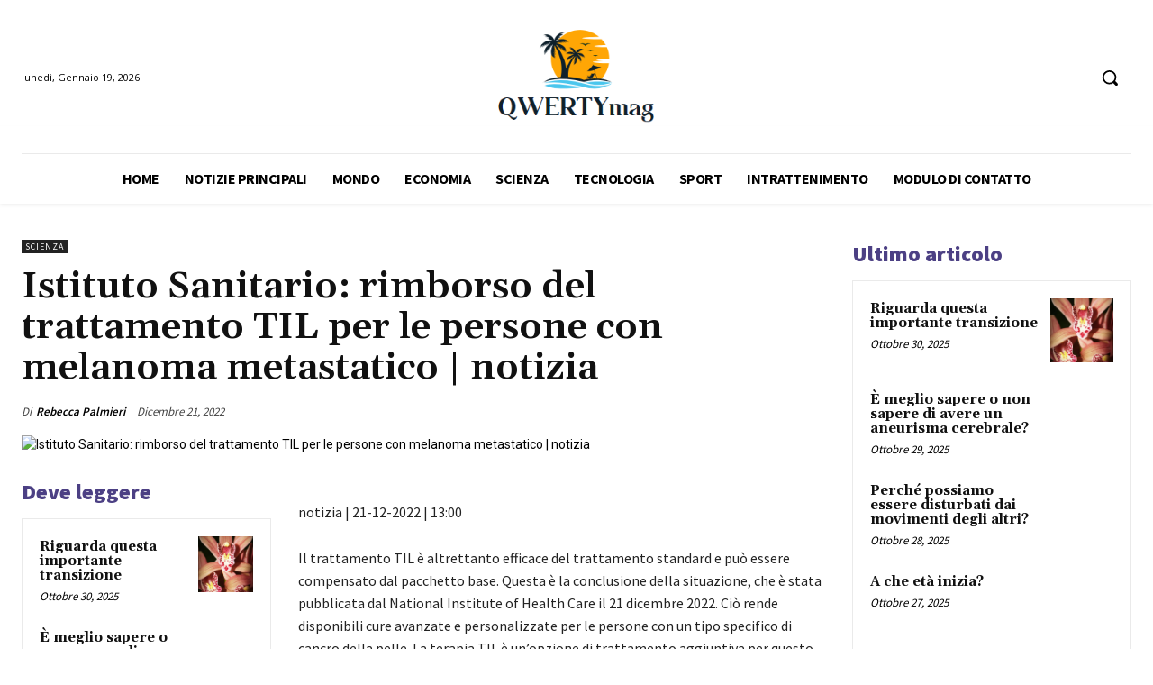

--- FILE ---
content_type: text/html; charset=utf-8
request_url: https://www.google.com/recaptcha/api2/aframe
body_size: 269
content:
<!DOCTYPE HTML><html><head><meta http-equiv="content-type" content="text/html; charset=UTF-8"></head><body><script nonce="XGjzw7wvILR2SZyB_69uTg">/** Anti-fraud and anti-abuse applications only. See google.com/recaptcha */ try{var clients={'sodar':'https://pagead2.googlesyndication.com/pagead/sodar?'};window.addEventListener("message",function(a){try{if(a.source===window.parent){var b=JSON.parse(a.data);var c=clients[b['id']];if(c){var d=document.createElement('img');d.src=c+b['params']+'&rc='+(localStorage.getItem("rc::a")?sessionStorage.getItem("rc::b"):"");window.document.body.appendChild(d);sessionStorage.setItem("rc::e",parseInt(sessionStorage.getItem("rc::e")||0)+1);localStorage.setItem("rc::h",'1768841799142');}}}catch(b){}});window.parent.postMessage("_grecaptcha_ready", "*");}catch(b){}</script></body></html>